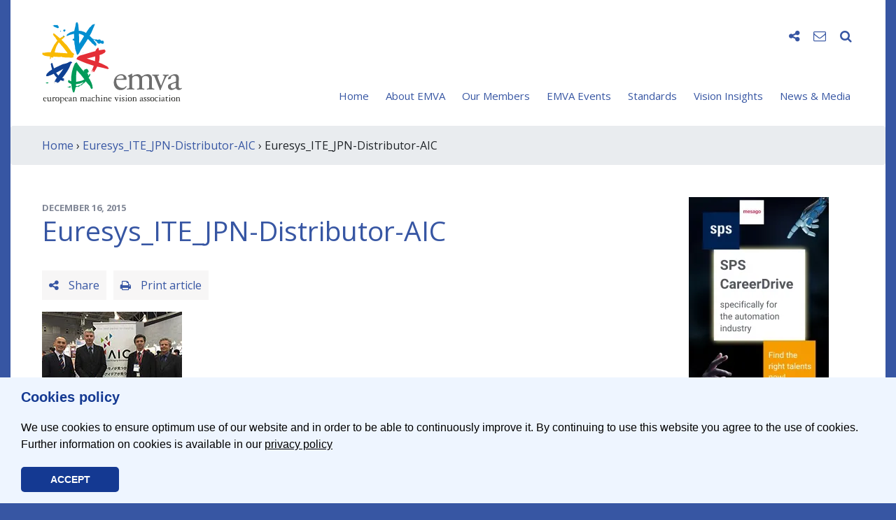

--- FILE ---
content_type: text/html; charset=UTF-8
request_url: https://www.emva.org/euresys_ite_jpn-distributor-aic/
body_size: 8986
content:
<!doctype html>
<html lang="en-US">
<head>
	<meta charset="UTF-8">
	<meta name="viewport" content="width=device-width, initial-scale=1">
	<link rel="profile" href="https://gmpg.org/xfn/11">
	<!-- script type="text/javascript">var gaProperty = 'UA-20944231-1'; var disableStr = 'ga-disable-' + gaProperty; if (document.cookie.indexOf(disableStr + '=true') > -1) { window[disableStr] = true; } function gaOptout() { document.cookie = disableStr + '=true; expires=Thu, 31 Dec 2099 23:59:59 UTC; path=/'; window[disableStr] = true; alert('Das Tracking durch Google Analytics wurde in Ihrem Browser für diese Website deaktiviert.'); }</script -->
	<title>Euresys_ITE_JPN-Distributor-AIC &#8211; EMVA</title>
<meta name='robots' content='max-image-preview:large' />
	<style>img:is([sizes="auto" i], [sizes^="auto," i]) { contain-intrinsic-size: 3000px 1500px }</style>
	<link rel="icon" type="image/png" sizes="32x32" href="https://www.emva.org/wp-content/themes/emva2020/assets/images/favicon/favicon-32x32.png">
<link rel="icon" type="image/png" sizes="16x16" href="https://www.emva.org/wp-content/themes/emva2020/assets/images/favicon/favicon-16x16.png">
<link rel="shortcut icon" href="https://www.emva.org/wp-content/themes/emva2020/assets/images/favicon/favicon.ico">
<link rel="apple-icon" sizes="57x57"   href="https://www.emva.org/wp-content/themes/emva2020/assets/images/favicon/apple-icon.png" />
<link rel="apple-icon" sizes="76x76"   href="https://www.emva.org/wp-content/themes/emva2020/assets/images/favicon/apple-icon-76x76.png" />
<link rel="apple-icon" sizes="120x120" href="https://www.emva.org/wp-content/themes/emva2020/assets/images/favicon/apple-icon-120x120.png" />
<link rel="apple-icon" sizes="152x152" href="https://www.emva.org/wp-content/themes/emva2020/assets/images/favicon/apple-icon-152x152.png" />
<link rel="apple-icon" sizes="180x180" href="https://www.emva.org/wp-content/themes/emva2020/assets/images/favicon/apple-icon-180x180.png" />

<link rel='dns-prefetch' href='//stats.wp.com' />
<link rel='dns-prefetch' href='//v0.wordpress.com' />
<link rel='preconnect' href='//i0.wp.com' />
<link rel="alternate" type="application/rss+xml" title="EMVA &raquo; Euresys_ITE_JPN-Distributor-AIC Comments Feed" href="https://www.emva.org/feed/?attachment_id=2900" />
<!-- www.emva.org is managing ads with Advanced Ads 2.0.16 – https://wpadvancedads.com/ --><script id="origi-ready">
			window.advanced_ads_ready=function(e,a){a=a||"complete";var d=function(e){return"interactive"===a?"loading"!==e:"complete"===e};d(document.readyState)?e():document.addEventListener("readystatechange",(function(a){d(a.target.readyState)&&e()}),{once:"interactive"===a})},window.advanced_ads_ready_queue=window.advanced_ads_ready_queue||[];		</script>
		<link rel='stylesheet' id='cookie-css' href='https://www.emva.org/wp-content/themes/emva2020/core/plugins/cookieconsent/css/cookieconsent.min.css?ver=042916' type='text/css' media='all' />
<link rel='stylesheet' id='wl-lbsp-nivo-lightbox-min-css-css' href='https://www.emva.org/wp-content/plugins/lightbox-slider-pro-v6.2/lightbox/nivo/nivo-lightbox.min.css?ver=6.8.3' type='text/css' media='all' />
<link rel='stylesheet' id='wl-lbsp-photobox-css-css' href='https://www.emva.org/wp-content/plugins/lightbox-slider-pro-v6.2/lightbox/photobox/photobox.css?ver=6.8.3' type='text/css' media='all' />
<link rel='stylesheet' id='wl-lbsp-pretty-css-css' href='https://www.emva.org/wp-content/plugins/lightbox-slider-pro-v6.2/lightbox/prettyphoto/prettyPhoto.css?ver=6.8.3' type='text/css' media='all' />
<link rel='stylesheet' id='wl-lbsp-windowbox-css-css' href='https://www.emva.org/wp-content/plugins/lightbox-slider-pro-v6.2/lightbox/windowbox/lightbox.css?ver=6.8.3' type='text/css' media='all' />
<link rel='stylesheet' id='wl-lbsp-smoothbox-css-css' href='https://www.emva.org/wp-content/plugins/lightbox-slider-pro-v6.2/lightbox/smoothbox/smoothbox.css?ver=6.8.3' type='text/css' media='all' />
<link rel='stylesheet' id='wl-lbsp-swipe-css-css' href='https://www.emva.org/wp-content/plugins/lightbox-slider-pro-v6.2/lightbox/swipebox/swipebox.css?ver=6.8.3' type='text/css' media='all' />
<link rel='stylesheet' id='lbsp-magnificbox-css-css' href='https://www.emva.org/wp-content/plugins/lightbox-slider-pro-v6.2/lightbox/magnificbox/css/magnific-popup.css?ver=6.8.3' type='text/css' media='all' />
<link rel='stylesheet' id='wl-lbsp-fancybox-css-css' href='https://www.emva.org/wp-content/plugins/lightbox-slider-pro-v6.2/lightbox/fancybox/jquery.fancybox.css?ver=6.8.3' type='text/css' media='all' />
<link rel='stylesheet' id='wl-lbsp-hover-pack-css-css' href='https://www.emva.org/wp-content/plugins/lightbox-slider-pro-v6.2/css/hover-pack.css?ver=6.8.3' type='text/css' media='all' />
<link rel='stylesheet' id='wl-lbsp-reset-css-css' href='https://www.emva.org/wp-content/plugins/lightbox-slider-pro-v6.2/css/reset.css?ver=6.8.3' type='text/css' media='all' />
<link rel='stylesheet' id='wl-lbsp-boot-strap-css-css' href='https://www.emva.org/wp-content/plugins/lightbox-slider-pro-v6.2/css/bootstrap-latest/bootstrap.css?ver=6.8.3' type='text/css' media='all' />
<link rel='stylesheet' id='wl-lbsp-img-gallery-css-css' href='https://www.emva.org/wp-content/plugins/lightbox-slider-pro-v6.2/css/img-gallery.css?ver=6.8.3' type='text/css' media='all' />
<link rel='stylesheet' id='wl-lbsp-font-awesome-5-css' href='https://www.emva.org/wp-content/plugins/lightbox-slider-pro-v6.2/css/font-awesome-latest/css/fontawesome-all.min.css?ver=6.8.3' type='text/css' media='all' />
<link rel='stylesheet' id='mediaelement-css' href='https://www.emva.org/wp-includes/js/mediaelement/mediaelementplayer-legacy.min.css?ver=4.2.17' type='text/css' media='all' />
<link rel='stylesheet' id='wp-mediaelement-css' href='https://www.emva.org/wp-includes/js/mediaelement/wp-mediaelement.min.css?ver=6.8.3' type='text/css' media='all' />
<style id='jetpack-sharing-buttons-style-inline-css' type='text/css'>
.jetpack-sharing-buttons__services-list{display:flex;flex-direction:row;flex-wrap:wrap;gap:0;list-style-type:none;margin:5px;padding:0}.jetpack-sharing-buttons__services-list.has-small-icon-size{font-size:12px}.jetpack-sharing-buttons__services-list.has-normal-icon-size{font-size:16px}.jetpack-sharing-buttons__services-list.has-large-icon-size{font-size:24px}.jetpack-sharing-buttons__services-list.has-huge-icon-size{font-size:36px}@media print{.jetpack-sharing-buttons__services-list{display:none!important}}.editor-styles-wrapper .wp-block-jetpack-sharing-buttons{gap:0;padding-inline-start:0}ul.jetpack-sharing-buttons__services-list.has-background{padding:1.25em 2.375em}
</style>
<link rel='stylesheet' id='contact-form-7-css' href='https://www.emva.org/wp-content/plugins/contact-form-7/includes/css/styles.css?ver=6.1.4' type='text/css' media='all' />
<link rel='stylesheet' id='wp-pagenavi-css' href='https://www.emva.org/wp-content/plugins/wp-pagenavi/pagenavi-css.css?ver=2.70' type='text/css' media='all' />
<link rel='stylesheet' id='wp-mcm-styles-css' href='https://www.emva.org/wp-content/plugins/wp-media-category-management/css/wp-mcm-styles.css?ver=2.5.0.1' type='text/css' media='all' />
<link rel='stylesheet' id='default-style-css' href='https://www.emva.org/wp-content/themes/emva2020/style.css?ver=6.8.3' type='text/css' media='all' />
<link rel='stylesheet' id='fontawesome-css' href='https://www.emva.org/wp-content/themes/emva2020/assets/css/font-awesome.min.css?ver=042916' type='text/css' media='all' />
<link rel='stylesheet' id='bootstrap-css' href='https://www.emva.org/wp-content/themes/emva2020/assets/css/bootstrap.min.css?ver=042916' type='text/css' media='all' />
<link rel='stylesheet' id='animate-css' href='https://www.emva.org/wp-content/themes/emva2020/assets/css/animate.min.css?ver=042916' type='text/css' media='all' />
<link rel='stylesheet' id='default-css' href='https://www.emva.org/wp-content/themes/emva2020/assets/css/default.css?ver=1602178552' type='text/css' media='all' />
<link rel='stylesheet' id='Simpleicons-css' href='https://www.emva.org/wp-content/plugins/simple-social-icons-widget/css/icons.css?ver=6.8.3' type='text/css' media='all' />
<script type="text/javascript" src="https://www.emva.org/wp-content/themes/emva2020/assets/js/jquery-3.4.1.min.js" id="jquery-js"></script>
<script type="text/javascript" src="https://www.emva.org/wp-content/plugins/lightbox-slider-pro-v6.2/js/jquery.min.js?ver=6.8.3" id="wl-lbsp-jquery-min-js-js"></script>
<script type="text/javascript" src="https://www.emva.org/wp-content/plugins/lightbox-slider-pro-v6.2/js/hover-pack.js?ver=6.8.3" id="wl-lbsp-hover-pack-js-js"></script>
<script type="text/javascript" src="https://www.emva.org/wp-content/plugins/lightbox-slider-pro-v6.2/js/reponsive_photo_gallery_script.js?ver=6.8.3" id="wl-lbsp-rpg-script-js"></script>
<script type="text/javascript" src="https://www.emva.org/wp-content/plugins/lightbox-slider-pro-v6.2/lightbox/nivo/nivo-lightbox.min.js?ver=6.8.3" id="wl-lbsp-nivo-lightbox-min-js-js"></script>
<script type="text/javascript" src="https://www.emva.org/wp-content/plugins/lightbox-slider-pro-v6.2/lightbox/nivo/enigma_lightbox.js?ver=6.8.3" id="wl-lbsp-enigma-lightbox-js-js"></script>
<script type="text/javascript" src="https://www.emva.org/wp-content/plugins/lightbox-slider-pro-v6.2/lightbox/smoothbox/smoothbox.js?ver=6.8.3" id="wl-lbsp-smoothbox-js-js"></script>
<script type="text/javascript" src="https://www.emva.org/wp-content/plugins/lightbox-slider-pro-v6.2/lightbox/magnificbox/js/jquery.magnific-popup.min.js?ver=6.8.3" id="lbsp-magnificbox-js-js"></script>
<script type="text/javascript" id="advanced-ads-advanced-js-js-extra">
/* <![CDATA[ */
var advads_options = {"blog_id":"1","privacy":{"enabled":false,"state":"not_needed"}};
/* ]]> */
</script>
<script type="text/javascript" src="https://www.emva.org/wp-content/plugins/advanced-ads/public/assets/js/advanced.min.js?ver=2.0.16" id="advanced-ads-advanced-js-js"></script>
	<!-- Shortn.It version 1.7.4 -->
	<link rel="shorturl" href="http://www.emva.org/0zmIy">
	<link rel="shortlink" href="http://www.emva.org/0zmIy">
	<!-- End Shortn.It -->
	<style>img#wpstats{display:none}</style>
		<script>advads_items = { conditions: {}, display_callbacks: {}, display_effect_callbacks: {}, hide_callbacks: {}, backgrounds: {}, effect_durations: {}, close_functions: {}, showed: [] };</script><style type="text/css" id="origi-layer-custom-css"></style>		<script type="text/javascript">
			var advadsCfpQueue = [];
			var advadsCfpAd = function( adID ) {
				if ( 'undefined' === typeof advadsProCfp ) {
					advadsCfpQueue.push( adID )
				} else {
					advadsProCfp.addElement( adID )
				}
			}
		</script>
		<link rel="icon" href="https://i0.wp.com/www.emva.org/wp-content/uploads/cropped-emva_Logo_Rosette_5cm_RGB.jpg?fit=32%2C32&#038;ssl=1" sizes="32x32" />
<link rel="icon" href="https://i0.wp.com/www.emva.org/wp-content/uploads/cropped-emva_Logo_Rosette_5cm_RGB.jpg?fit=192%2C192&#038;ssl=1" sizes="192x192" />
<link rel="apple-touch-icon" href="https://i0.wp.com/www.emva.org/wp-content/uploads/cropped-emva_Logo_Rosette_5cm_RGB.jpg?fit=180%2C180&#038;ssl=1" />
<meta name="msapplication-TileImage" content="https://i0.wp.com/www.emva.org/wp-content/uploads/cropped-emva_Logo_Rosette_5cm_RGB.jpg?fit=270%2C270&#038;ssl=1" />

<!-- BEGIN GAINWP v5.4.6 Universal Analytics - https://intelligencewp.com/google-analytics-in-wordpress/ -->
<script>
(function(i,s,o,g,r,a,m){i['GoogleAnalyticsObject']=r;i[r]=i[r]||function(){
	(i[r].q=i[r].q||[]).push(arguments)},i[r].l=1*new Date();a=s.createElement(o),
	m=s.getElementsByTagName(o)[0];a.async=1;a.src=g;m.parentNode.insertBefore(a,m)
})(window,document,'script','https://www.google-analytics.com/analytics.js','ga');
  ga('create', 'UA-20944231-1', 'auto');
  ga('send', 'pageview');
</script>
<!-- END GAINWP Universal Analytics -->
</head>

<body class="attachment wp-singular attachment-template-default single single-attachment postid-2900 attachmentid-2900 attachment-jpeg wp-custom-logo wp-theme-emva2020 aa-prefix-origi-">
	
<div class="container">
	
	<div id="page" class="site">

		<header id="masthead" class="site-header">	
			
						
			<nav class="navbar navbar-expand-lg justify-content-between">
									<a class="navbar-brand" href="https://www.emva.org/" rel="home"><img src="https://www.emva.org/wp-content/uploads/emva_logo_200px.svg" alt="" class="img-fluid" width="200" height="145"></a>
								
				<button class="navbar-toggler collapsed" type="button" data-toggle="collapse" data-target="#navbar" aria-controls="navbar" aria-expanded="false" aria-label="Toggle navigation">
					<span class="icon-bar top-bar"></span>
					<span class="icon-bar middle-bar"></span>
					<span class="icon-bar bottom-bar"></span>
				</button>

				<div class="collapse navbar-collapse" id="navbar">
					<div class="navbar-wrapper">
						<div class="nav-icons">
							<ul>
								<li class="social-icons" style="display:none;">
									<ul class="socials">
																					<li><a href="https://www.facebook.com/emva.org" class="facebook" target="_blank"><i class="fa fa-facebook" aria-hidden="true"></i></a></li>
																					<li><a href="https://twitter.com/emva_org" class="twitter" target="_blank"><i class="fa fa-twitter" aria-hidden="true"></i></a></li>
																					<li><a href="https://www.linkedin.com/company/european-machine-vision-association-emva?trk=company_name" class="linkedin" target="_blank"><i class="fa fa-linkedin" aria-hidden="true"></i></a></li>
																					<li><a href="https://www.youtube.com/channel/UCTOOsBBnZV--Ev1CiUg1uSA" class="youtube" target="_blank"><i class="fa fa-youtube" aria-hidden="true"></i></a></li>
																			</ul>
								</li>
								<li><i class="fa fa-share-alt toggle-icon" data-target="social-icons" aria-hidden="true"></i></li>
																<li>
									<a href="https://www.emva.org/contact/"><i class="fa fa-envelope-o" aria-hidden="true"></i></a></li>
																<li class="search-input" style="display:none;">
									<form action="/" method="get">
									<input type="text" name="s" id="search" value="" />
									<button type="submit" class="d-none"><i class="fa fa-search" aria-hidden="true"></i></button>
									</form>
								</li>
								<li><i class="fa fa-search toggle-icon" data-target="search-input" aria-hidden="true"></i></li>
							</ul>
						</div>
						<ul id="main-nav" class="nav navbar-nav"><li itemscope="itemscope" itemtype="https://www.schema.org/SiteNavigationElement" id="menu-item-59" class="menu-item menu-item-type-custom menu-item-object-custom menu-item-59 nav-item"><a title="Home" href="/" class="nav-link">Home</a></li>
<li itemscope="itemscope" itemtype="https://www.schema.org/SiteNavigationElement" id="menu-item-43" class="menu-item menu-item-type-post_type menu-item-object-page menu-item-has-children dropdown menu-item-43 nav-item"><a title="About EMVA" href="https://www.emva.org/about-emva/" data-hover="dropdown" aria-haspopup="true" aria-expanded="false" class="dropdown-hover nav-link" id="menu-item-dropdown-43">About EMVA</a>
<ul class="dropdown-menu" aria-labelledby="menu-item-dropdown-43" role="menu">
	<li itemscope="itemscope" itemtype="https://www.schema.org/SiteNavigationElement" id="menu-item-7891" class="menu-item menu-item-type-post_type menu-item-object-page menu-item-7891 nav-item"><a title="Who we are" href="https://www.emva.org/about-emva/who-we-are/" class="dropdown-item">Who we are</a></li>
	<li itemscope="itemscope" itemtype="https://www.schema.org/SiteNavigationElement" id="menu-item-7892" class="menu-item menu-item-type-post_type menu-item-object-page menu-item-7892 nav-item"><a title="Mission" href="https://www.emva.org/about-emva/mission/" class="dropdown-item">Mission</a></li>
	<li itemscope="itemscope" itemtype="https://www.schema.org/SiteNavigationElement" id="menu-item-7893" class="menu-item menu-item-type-post_type menu-item-object-page menu-item-7893 nav-item"><a title="Board" href="https://www.emva.org/about-emva/board/" class="dropdown-item">Board</a></li>
	<li itemscope="itemscope" itemtype="https://www.schema.org/SiteNavigationElement" id="menu-item-7894" class="menu-item menu-item-type-post_type menu-item-object-page menu-item-7894 nav-item"><a title="Membership" href="https://www.emva.org/about-emva/membership/" class="dropdown-item">Membership</a></li>
	<li itemscope="itemscope" itemtype="https://www.schema.org/SiteNavigationElement" id="menu-item-10419" class="menu-item menu-item-type-post_type menu-item-object-page menu-item-10419 nav-item"><a title="Membership Fees" href="https://www.emva.org/about-emva/membership-fee/" class="dropdown-item">Membership Fees</a></li>
	<li itemscope="itemscope" itemtype="https://www.schema.org/SiteNavigationElement" id="menu-item-7895" class="menu-item menu-item-type-post_type menu-item-object-page menu-item-7895 nav-item"><a title="Advertise with us" href="https://www.emva.org/about-emva/promotion/" class="dropdown-item">Advertise with us</a></li>
	<li itemscope="itemscope" itemtype="https://www.schema.org/SiteNavigationElement" id="menu-item-7899" class="menu-item menu-item-type-post_type menu-item-object-page menu-item-7899 nav-item"><a title="EMVA Literature" href="https://www.emva.org/about-emva/brochures-etc/" class="dropdown-item">EMVA Literature</a></li>
</ul>
</li>
<li itemscope="itemscope" itemtype="https://www.schema.org/SiteNavigationElement" id="menu-item-41" class="menu-item menu-item-type-post_type menu-item-object-page menu-item-has-children dropdown menu-item-41 nav-item"><a title="Our Members" href="https://www.emva.org/our-members/" data-hover="dropdown" aria-haspopup="true" aria-expanded="false" class="dropdown-hover nav-link" id="menu-item-dropdown-41">Our Members</a>
<ul class="dropdown-menu" aria-labelledby="menu-item-dropdown-41" role="menu">
	<li itemscope="itemscope" itemtype="https://www.schema.org/SiteNavigationElement" id="menu-item-7896" class="menu-item menu-item-type-post_type menu-item-object-page menu-item-7896 nav-item"><a title="Members" href="https://www.emva.org/our-members/members/" class="dropdown-item">Members</a></li>
	<li itemscope="itemscope" itemtype="https://www.schema.org/SiteNavigationElement" id="menu-item-7897" class="menu-item menu-item-type-post_type menu-item-object-page menu-item-7897 nav-item"><a title="Buyer’s Guide" href="https://www.emva.org/our-members/buyers-guide-new/" class="dropdown-item">Buyer’s Guide</a></li>
	<li itemscope="itemscope" itemtype="https://www.schema.org/SiteNavigationElement" id="menu-item-7898" class="menu-item menu-item-type-post_type menu-item-object-page menu-item-7898 nav-item"><a title="Job Offers" href="https://www.emva.org/our-members/job-offers/" class="dropdown-item">Job Offers</a></li>
</ul>
</li>
<li itemscope="itemscope" itemtype="https://www.schema.org/SiteNavigationElement" id="menu-item-310" class="menu-item menu-item-type-post_type menu-item-object-page menu-item-has-children dropdown menu-item-310 nav-item"><a title="EMVA Events" href="https://www.emva.org/emva-events/" data-hover="dropdown" aria-haspopup="true" aria-expanded="false" class="dropdown-hover nav-link" id="menu-item-dropdown-310">EMVA Events</a>
<ul class="dropdown-menu" aria-labelledby="menu-item-dropdown-310" role="menu">
	<li itemscope="itemscope" itemtype="https://www.schema.org/SiteNavigationElement" id="menu-item-7900" class="menu-item menu-item-type-post_type menu-item-object-page menu-item-7900 nav-item"><a title="Business Conference" href="https://www.emva.org/emva-events/business-conference/" class="dropdown-item">Business Conference</a></li>
	<li itemscope="itemscope" itemtype="https://www.schema.org/SiteNavigationElement" id="menu-item-11785" class="menu-item menu-item-type-post_type menu-item-object-page menu-item-11785 nav-item"><a title="European Forum" href="https://www.emva.org/emva-events/european-forum/" class="dropdown-item">European Forum</a></li>
	<li itemscope="itemscope" itemtype="https://www.schema.org/SiteNavigationElement" id="menu-item-7901" class="menu-item menu-item-type-post_type menu-item-object-page menu-item-7901 nav-item"><a title="Trade Shows" href="https://www.emva.org/emva-events/trade-shows/" class="dropdown-item">Trade Shows</a></li>
	<li itemscope="itemscope" itemtype="https://www.schema.org/SiteNavigationElement" id="menu-item-7902" class="menu-item menu-item-type-post_type menu-item-object-page menu-item-7902 nav-item"><a title="More Events" href="https://www.emva.org/emva-events/more/" class="dropdown-item">More Events</a></li>
</ul>
</li>
<li itemscope="itemscope" itemtype="https://www.schema.org/SiteNavigationElement" id="menu-item-38" class="menu-item menu-item-type-post_type menu-item-object-page menu-item-has-children dropdown menu-item-38 nav-item"><a title="Standards" href="https://www.emva.org/standards-technology/" data-hover="dropdown" aria-haspopup="true" aria-expanded="false" class="dropdown-hover nav-link" id="menu-item-dropdown-38">Standards</a>
<ul class="dropdown-menu" aria-labelledby="menu-item-dropdown-38" role="menu">
	<li itemscope="itemscope" itemtype="https://www.schema.org/SiteNavigationElement" id="menu-item-7903" class="menu-item menu-item-type-post_type menu-item-object-page menu-item-7903 nav-item"><a title="Introduction" href="https://www.emva.org/standards-technology/emva-standardization-philosophy/" class="dropdown-item">Introduction</a></li>
	<li itemscope="itemscope" itemtype="https://www.schema.org/SiteNavigationElement" id="menu-item-7904" class="menu-item menu-item-type-post_type menu-item-object-page menu-item-7904 nav-item"><a title="EMVA 1288" href="https://www.emva.org/standards-technology/emva-1288/" class="dropdown-item">EMVA 1288</a></li>
	<li itemscope="itemscope" itemtype="https://www.schema.org/SiteNavigationElement" id="menu-item-11194" class="menu-item menu-item-type-post_type menu-item-object-page menu-item-11194 nav-item"><a title="ISO-24942 (EMVA 1288)" href="https://www.emva.org/standards-technology/iso-24942/" class="dropdown-item">ISO-24942 (EMVA 1288)</a></li>
	<li itemscope="itemscope" itemtype="https://www.schema.org/SiteNavigationElement" id="menu-item-7906" class="menu-item menu-item-type-post_type menu-item-object-page menu-item-7906 nav-item"><a title="GenICam" href="https://www.emva.org/standards-technology/genicam/" class="dropdown-item">GenICam</a></li>
	<li itemscope="itemscope" itemtype="https://www.schema.org/SiteNavigationElement" id="menu-item-7907" class="menu-item menu-item-type-post_type menu-item-object-page menu-item-7907 nav-item"><a title="OOCI" href="https://www.emva.org/standards-technology/ooci/" class="dropdown-item">OOCI</a></li>
	<li itemscope="itemscope" itemtype="https://www.schema.org/SiteNavigationElement" id="menu-item-7908" class="menu-item menu-item-type-post_type menu-item-object-page menu-item-7908 nav-item"><a title="Global G3 Standards" href="https://www.emva.org/standards-technology/other-standards/" class="dropdown-item">Global G3 Standards</a></li>
	<li itemscope="itemscope" itemtype="https://www.schema.org/SiteNavigationElement" id="menu-item-10462" class="menu-item menu-item-type-post_type menu-item-object-page menu-item-10462 nav-item"><a title="Standards Today" href="https://www.emva.org/standards-technology/standards-today/" class="dropdown-item">Standards Today</a></li>
</ul>
</li>
<li itemscope="itemscope" itemtype="https://www.schema.org/SiteNavigationElement" id="menu-item-125" class="menu-item menu-item-type-post_type menu-item-object-page menu-item-has-children dropdown menu-item-125 nav-item"><a title="Vision Insights" href="https://www.emva.org/vision-insights/" data-hover="dropdown" aria-haspopup="true" aria-expanded="false" class="dropdown-hover nav-link" id="menu-item-dropdown-125">Vision Insights</a>
<ul class="dropdown-menu" aria-labelledby="menu-item-dropdown-125" role="menu">
	<li itemscope="itemscope" itemtype="https://www.schema.org/SiteNavigationElement" id="menu-item-7910" class="menu-item menu-item-type-post_type menu-item-object-page menu-item-7910 nav-item"><a title="Vision Knowledge" href="https://www.emva.org/vision-insights/vision-knowledge/" class="dropdown-item">Vision Knowledge</a></li>
	<li itemscope="itemscope" itemtype="https://www.schema.org/SiteNavigationElement" id="menu-item-7911" class="menu-item menu-item-type-post_type menu-item-object-page menu-item-7911 nav-item"><a title="R&#038;D EU Projects" href="https://www.emva.org/vision-insights/rd-eu-projects/" class="dropdown-item">R&#038;D EU Projects</a></li>
	<li itemscope="itemscope" itemtype="https://www.schema.org/SiteNavigationElement" id="menu-item-7912" class="menu-item menu-item-type-post_type menu-item-object-page menu-item-7912 nav-item"><a title="Market Data" href="https://www.emva.org/vision-insights/market-data/" class="dropdown-item">Market Data</a></li>
	<li itemscope="itemscope" itemtype="https://www.schema.org/SiteNavigationElement" id="menu-item-7913" class="menu-item menu-item-type-post_type menu-item-object-page menu-item-7913 nav-item"><a title="WebLinks" href="https://www.emva.org/vision-insights/weblinks/" class="dropdown-item">WebLinks</a></li>
</ul>
</li>
<li itemscope="itemscope" itemtype="https://www.schema.org/SiteNavigationElement" id="menu-item-73" class="menu-item menu-item-type-post_type menu-item-object-page menu-item-has-children dropdown menu-item-73 nav-item"><a title="News &#038; Media" href="https://www.emva.org/news-media/" data-hover="dropdown" aria-haspopup="true" aria-expanded="false" class="dropdown-hover nav-link" id="menu-item-dropdown-73">News &#038; Media</a>
<ul class="dropdown-menu" aria-labelledby="menu-item-dropdown-73" role="menu">
	<li itemscope="itemscope" itemtype="https://www.schema.org/SiteNavigationElement" id="menu-item-7914" class="menu-item menu-item-type-post_type menu-item-object-page menu-item-7914 nav-item"><a title="News" href="https://www.emva.org/news-media/news/" class="dropdown-item">News</a></li>
	<li itemscope="itemscope" itemtype="https://www.schema.org/SiteNavigationElement" id="menu-item-7915" class="menu-item menu-item-type-post_type menu-item-object-page menu-item-7915 nav-item"><a title="Events" href="https://www.emva.org/news-media/events/" class="dropdown-item">Events</a></li>
	<li itemscope="itemscope" itemtype="https://www.schema.org/SiteNavigationElement" id="menu-item-7916" class="menu-item menu-item-type-post_type menu-item-object-page menu-item-7916 nav-item"><a title="Media" href="https://www.emva.org/news-media/media/" class="dropdown-item">Media</a></li>
	<li itemscope="itemscope" itemtype="https://www.schema.org/SiteNavigationElement" id="menu-item-7917" class="menu-item menu-item-type-post_type menu-item-object-page menu-item-7917 nav-item"><a title="Press" href="https://www.emva.org/news-media/press/" class="dropdown-item">Press</a></li>
	<li itemscope="itemscope" itemtype="https://www.schema.org/SiteNavigationElement" id="menu-item-7918" class="menu-item menu-item-type-post_type menu-item-object-page menu-item-7918 nav-item"><a title="Newsletter" href="https://www.emva.org/news-media/newsletter/" class="dropdown-item">Newsletter</a></li>
</ul>
</li>
</ul>					</div>
				</div>
			</nav>
		</header>

		<div class="breadcrumb"><a href="http://www.emva.org">Home</a>&nbsp;&rsaquo;&nbsp;<a href="https://www.emva.org/euresys_ite_jpn-distributor-aic/">Euresys_ITE_JPN-Distributor-AIC</a>&nbsp;&rsaquo;&nbsp;Euresys_ITE_JPN-Distributor-AIC</div>		<main id="main" class="site-main">
	<div class="row">
		<div class="col-lg-9">
												
<article id="post-2900" class="post-2900 attachment type-attachment status-inherit hentry category_media-news-2015">
	<header class="entry-header">
		<div class="entry-meta"><span class="posted-on"><time class="entry-date published updated" datetime="December 16, 2015">December 16, 2015</time></span></div><!-- .entry-meta -->
		<h1 class="entry-title">Euresys_ITE_JPN-Distributor-AIC</h1>	</header><!-- .entry-header -->

	<div class="entry-buttons">
<div class="nav-icons">
	<ul>
		<li><div class="entry-button toggle-icon" data-target="share-icons"><i class="fa fa-share-alt" aria-hidden="true"></i> Share</div></li>
		<li class="share-icons" style="display:none;">
			<ul class="socials">
				<li><a class="facebook" target="_blank" href="https://www.facebook.com/sharer/sharer.php?u=https://www.emva.org/euresys_ite_jpn-distributor-aic/"><i class="fa fa-facebook"></i></a></li>
				<li><a class="twitter" target="_blank" href="https://twitter.com/home?status=Euresys_ITE_JPN-Distributor-AIC+-+EMVA%20https://www.emva.org/euresys_ite_jpn-distributor-aic/"><i class="fa fa-twitter"></i></a></li>
				<li><a class="linkedin" target="_blank" href="https://www.linkedin.com/shareArticle?mini=true&url=https://www.emva.org/euresys_ite_jpn-distributor-aic/&title=Euresys_ITE_JPN-Distributor-AIC+-+EMVA&summary="><i class="fa fa-linkedin"></i></a></li>
			</ul>
		</li>
		<li>
			<a href="javascript:print();" class="entry-button toggle-icon"><i class="fa fa-print" aria-hidden="true"></i> Print article</a>
		</li>
	</ul>
</div>
</div>

	<div class="entry-content">
		<p class="attachment"><a href="https://i0.wp.com/www.emva.org/wp-content/uploads/Euresys_ITE_JPN-Distributor-AIC.jpg?ssl=1"><img decoding="async" width="200" height="150" src="https://i0.wp.com/www.emva.org/wp-content/uploads/Euresys_ITE_JPN-Distributor-AIC.jpg?fit=200%2C150&amp;ssl=1" class="attachment-medium size-medium img-fluid" alt="" srcset="https://i0.wp.com/www.emva.org/wp-content/uploads/Euresys_ITE_JPN-Distributor-AIC.jpg?w=200&amp;ssl=1 200w, https://i0.wp.com/www.emva.org/wp-content/uploads/Euresys_ITE_JPN-Distributor-AIC.jpg?resize=150%2C113&amp;ssl=1 150w" sizes="(max-width: 200px) 100vw, 200px"></a></p>
			</div><!-- .entry-content -->

</article><!-- #post-## -->															
							<div id="contentbar"></div>
						
		</div>
		<div class="col-lg-3 pl-lg-5">
						<div class="column_adds">
				<!-- div class="column_title">Advertising</div -->
				<div class="column_content"><div class="origi-sidebar_200x300" id="origi-292482725"><div data-origi-trackid="11689" data-origi-trackbid="1" class="origi-target" id="origi-1950426158"><a data-no-instant="1" href="https://automation-jobs.com" rel="noopener" class="a2t-link" target="_blank" aria-label="SPS2025_Banner_CareerDrive_EMVA_EN_200_300 &#8211; 1"><img src="https://i0.wp.com/www.emva.org/wp-content/uploads/SPS2025_Banner_CareerDrive_EMVA_EN_200_300.jpg?fit=200%2C300&#038;ssl=1" alt=""  width="200" height="300"   /></a></div></div><br></div>
			</div>
										<div id="column_tools">		<div id="widget-area" class="widget-area" role="complementary">
						<div style="text-align: center;"><a href="https://www.emva.org/about-emva/membership/"><img src="https://www.emva.org/wp-content/themes/emva2020/assets/images/emva_btn_member.png" alt="" /></a></div>
			<br />
					<div style="text-align: center;"><a href="https://www.emva.org/news-media/newsletter/register/"><img src="https://www.emva.org/wp-content/themes/emva2020/assets/images/emva_btn_subscribe.png" alt="" /></a></div>
		<br />
				<div style="text-align: center;"><a href="https://www.emva.org/standards-technology/"><img src="https://www.emva.org/wp-content/themes/emva2020/assets/images/emva_btn_standards.png" alt="" /></a></div>
		<br />
				</div>
		</div>
					</div>
	</div>

		</main>

		<footer id="colophon" class="site-footer">
				<div class="footer_block">
		<div class="row">
			<div class="col-md-6 col-lg-3 mb-5 mb-lg-0">
				<div class="headline">Contact</div>
				EMVA – European Machine Vision Association<br />
Av. Diagonal 545<br />
08029 Barcelona<br />
Spain			</div>
			<div class="col-md-6 col-lg-3 mb-5 mb-lg-0">
				<div class="headline">Newsletter</div>
				We’ll keep you updated on new events and conferences, our latest as well as on existing projects. Stay informed!				<br><br>
				<a href="https://www.emva.org/news-media/newsletter/register/">Register now</a>
			</div>
			<div class="col-md-6 col-lg-3 mb-5 mb-md-0">
				<div class="headline">Follow us</div>
				<ul class="socials">
											<li><a href="https://www.facebook.com/emva.org" class="facebook" target="_blank"><i class="fa fa-facebook" aria-hidden="true"></i></a></li>
											<li><a href="https://twitter.com/emva_org" class="twitter" target="_blank"><i class="fa fa-twitter" aria-hidden="true"></i></a></li>
											<li><a href="https://www.linkedin.com/company/european-machine-vision-association-emva?trk=company_name" class="linkedin" target="_blank"><i class="fa fa-linkedin" aria-hidden="true"></i></a></li>
											<li><a href="https://www.youtube.com/channel/UCTOOsBBnZV--Ev1CiUg1uSA" class="youtube" target="_blank"><i class="fa fa-youtube" aria-hidden="true"></i></a></li>
									</ul>
				
			</div>
			<div class="col-md-6 col-lg-3">
				<div class="headline"></div>
							</div>
		</div>
	</div>
	<div class="footer_copyright">
		<div class="row">
			<div class="col-lg-4 order-lg-2">
			<div class="menu-service-container"><ul id="menu-service-menu" class="menu"><li id="menu-item-48" class="menu-item menu-item-type-post_type menu-item-object-page menu-item-48">&nbsp; &nbsp;<a href="https://www.emva.org/contact/">Contact</a></li>
<li id="menu-item-44" class="menu-item menu-item-type-post_type menu-item-object-page menu-item-44">&nbsp; &nbsp;<a href="https://www.emva.org/imprint/">Imprint</a></li>
<li id="menu-item-5044" class="menu-item menu-item-type-post_type menu-item-object-page menu-item-privacy-policy menu-item-5044">&nbsp; &nbsp;<a rel="privacy-policy" href="https://www.emva.org/privacy-policy/">Privacy Policy</a></li>
</ul></div>	
			</div>
			<div class="col-lg-8 order-lg-1">
			&copy; 2026 EMVA - European Machine Vision Association			</div>
		</div>
	</div>
			</footer>

	</div>
</div>

<div class="upbutton"><i class="fa fa-chevron-up" aria-hidden="true"></i></div>

<script type="speculationrules">
{"prefetch":[{"source":"document","where":{"and":[{"href_matches":"\/*"},{"not":{"href_matches":["\/wp-*.php","\/wp-admin\/*","\/wp-content\/uploads\/*","\/wp-content\/*","\/wp-content\/plugins\/*","\/wp-content\/themes\/emva2020\/*","\/*\\?(.+)"]}},{"not":{"selector_matches":"a[rel~=\"nofollow\"]"}},{"not":{"selector_matches":".no-prefetch, .no-prefetch a"}}]},"eagerness":"conservative"}]}
</script>
<script>console.log("Advanced Ads Sticky: Can not place sticky ad due to missing width attribute of the ad.");</script><script>( window.advanced_ads_ready || jQuery( document ).ready ).call( null, function() {var wrapper_id = "#origi-3063329102"; var $wrapper = jQuery( wrapper_id );advads.move( wrapper_id, "html > body > div.container", {  });window.advanced_ads_sticky_items = window.advanced_ads_sticky_items || {};advanced_ads_sticky_items[ "origi-3063329102" ] = { "can_convert_to_abs": "", "initial_css": $wrapper.attr( "style" ), "modifying_func": function() { advads.fix_element( $wrapper, {"use_grandparent":false,"offset":"left"} );}};
if ( advads.wait_for_images ) { 
    var sticky_wait_for_images_time = new Date().getTime();
    $wrapper.data( "sticky_wait_for_images_time", sticky_wait_for_images_time );
    advads.wait_for_images( $wrapper, function() {
        // At the moment when this function is called, it is possible that 
        // the placement has been updated using "Reload ads on resize" feature of Responsive add-on 
        if ( $wrapper.data( "sticky_wait_for_images_time" ) === sticky_wait_for_images_time ) {
            advanced_ads_sticky_items[ "origi-3063329102" ]["modifying_func"]();
        } 
    } );
} else { 
    advanced_ads_sticky_items[ "origi-3063329102" ]["modifying_func"]();
};
});</script><script>console.log("Advanced Ads Sticky: Can not place sticky ad due to missing width attribute of the ad.");</script><script>( window.advanced_ads_ready || jQuery( document ).ready ).call( null, function() {var wrapper_id = "#origi-119823762"; var $wrapper = jQuery( wrapper_id );advads.move( wrapper_id, "html > body > div.container", {  });window.advanced_ads_sticky_items = window.advanced_ads_sticky_items || {};advanced_ads_sticky_items[ "origi-119823762" ] = { "can_convert_to_abs": "", "initial_css": $wrapper.attr( "style" ), "modifying_func": function() { advads.fix_element( $wrapper, {"use_grandparent":false,"offset":"right"} );}};
if ( advads.wait_for_images ) { 
    var sticky_wait_for_images_time = new Date().getTime();
    $wrapper.data( "sticky_wait_for_images_time", sticky_wait_for_images_time );
    advads.wait_for_images( $wrapper, function() {
        // At the moment when this function is called, it is possible that 
        // the placement has been updated using "Reload ads on resize" feature of Responsive add-on 
        if ( $wrapper.data( "sticky_wait_for_images_time" ) === sticky_wait_for_images_time ) {
            advanced_ads_sticky_items[ "origi-119823762" ]["modifying_func"]();
        } 
    } );
} else { 
    advanced_ads_sticky_items[ "origi-119823762" ]["modifying_func"]();
};
});</script><script>window.addEventListener("load", function(){ 
			window.cookieconsent.initialise({
				layout: "custom",
				layouts: {
					"custom": '{{header}}{{messagelink}}{{compliance}}',
				},
				palette: {
					popup: { 
						background: "#eef5ff", 
						text: "#000" 
					},
					button: {
						background: "#143992", 
						text:"#ffffff"
					}
				},
				theme: "block", 
				content: {
					header:		"Cookies policy",
					message:	"We use cookies to ensure optimum use of our website and in order to be able to continuously improve it. By continuing to use this website you agree to the use of cookies. Further information on cookies is available in our",
					dismiss:	"Accept",
					link: 		"privacy policy",
					href: 		"https://www.emva.org/privacy-policy/"
				},
				elements: {
					header:'<h3 style="color:#143992">{{header}}</h3>',
					messagelink:'<span id="cookieconsent:desc" class="cc-message">{{message}} <a aria-label="learn more about cookies" role="button" tabindex="0" class="cc-link" href="{{href}}" target="_self">{{link}}</a></span>',
				}
			})
		});</script><script type="text/javascript" src="https://www.emva.org/wp-content/themes/emva2020/core/plugins/cookieconsent/js/cookieconsent.min.js" id="cookie-js"></script>
<script type="text/javascript" src="https://www.emva.org/wp-content/plugins/lightbox-slider-pro-v6.2/lightbox/photobox/jquery.photobox.js?ver=6.8.3" id="wl-lbsp-photobox-js-js"></script>
<script type="text/javascript" src="https://www.emva.org/wp-content/plugins/lightbox-slider-pro-v6.2/lightbox/prettyphoto/jquery.prettyPhoto.js?ver=6.8.3" id="wl-lbsp-pretty-js-js"></script>
<script type="text/javascript" src="https://www.emva.org/wp-content/plugins/lightbox-slider-pro-v6.2/lightbox/windowbox/lightbox-2.6.min.js?ver=6.8.3" id="wl-lbsp-windowbox-js-js"></script>
<script type="text/javascript" src="https://www.emva.org/wp-content/plugins/lightbox-slider-pro-v6.2/lightbox/swipebox/jquery.swipebox.js?ver=6.8.3" id="wl-lbsp-swipe-js-js"></script>
<script type="text/javascript" src="https://www.emva.org/wp-content/plugins/lightbox-slider-pro-v6.2/lightbox/fancybox/jquery.fancybox.js?ver=6.8.3" id="wl-lbsp-fancybox-js-js"></script>
<script type="text/javascript" src="https://www.emva.org/wp-content/plugins/lightbox-slider-pro-v6.2/js/envira.js?ver=1.5.26" id="envira-js-js"></script>
<script type="text/javascript" src="https://www.emva.org/wp-content/plugins/lightbox-slider-pro-v6.2/js/gl_isotope.js?ver=6.8.3" id="isotope-js-js"></script>
<script type="text/javascript" src="https://www.emva.org/wp-includes/js/dist/hooks.min.js?ver=4d63a3d491d11ffd8ac6" id="wp-hooks-js"></script>
<script type="text/javascript" src="https://www.emva.org/wp-includes/js/dist/i18n.min.js?ver=5e580eb46a90c2b997e6" id="wp-i18n-js"></script>
<script type="text/javascript" id="wp-i18n-js-after">
/* <![CDATA[ */
wp.i18n.setLocaleData( { 'text direction\u0004ltr': [ 'ltr' ] } );
/* ]]> */
</script>
<script type="text/javascript" src="https://www.emva.org/wp-content/plugins/contact-form-7/includes/swv/js/index.js?ver=6.1.4" id="swv-js"></script>
<script type="text/javascript" id="contact-form-7-js-before">
/* <![CDATA[ */
var wpcf7 = {
    "api": {
        "root": "https:\/\/www.emva.org\/wp-json\/",
        "namespace": "contact-form-7\/v1"
    }
};
/* ]]> */
</script>
<script type="text/javascript" src="https://www.emva.org/wp-content/plugins/contact-form-7/includes/js/index.js?ver=6.1.4" id="contact-form-7-js"></script>
<script type="text/javascript" id="advanced-ads-layer-footer-js-js-extra">
/* <![CDATA[ */
var advanced_ads_layer_settings = {"layer_class":"origi-layer","placements":[]};
/* ]]> */
</script>
<script type="text/javascript" src="https://www.emva.org/wp-content/plugins/advanced-ads-layer/public/assets/js/layer.js?ver=2.0.2" id="advanced-ads-layer-footer-js-js"></script>
<script type="text/javascript" src="https://www.emva.org/wp-content/themes/emva2020/assets/js/bootstrap.bundle.min.js?ver=1" id="boostrap-js"></script>
<script type="text/javascript" src="https://www.emva.org/wp-content/themes/emva2020/assets/js/default.js?ver=1599581990" id="default-js"></script>
<script type="text/javascript" src="https://www.emva.org/wp-content/plugins/advanced-ads/admin/assets/js/advertisement.js?ver=2.0.16" id="advanced-ads-find-adblocker-js"></script>
<script type="text/javascript" id="advanced-ads-pro-main-js-extra">
/* <![CDATA[ */
var advanced_ads_cookies = {"cookie_path":"\/","cookie_domain":""};
var advadsCfpInfo = {"cfpExpHours":"3","cfpClickLimit":"3","cfpBan":"7","cfpPath":"","cfpDomain":"www.emva.org","cfpEnabled":""};
/* ]]> */
</script>
<script type="text/javascript" src="https://www.emva.org/wp-content/plugins/advanced-ads-pro/assets/dist/advanced-ads-pro.js?ver=3.0.8" id="advanced-ads-pro-main-js"></script>
<script type="text/javascript" id="advanced-ads-sticky-footer-js-js-extra">
/* <![CDATA[ */
var advanced_ads_sticky_settings = {"check_position_fixed":"","sticky_class":"origi-sticky","placements":[11645,11646]};
/* ]]> */
</script>
<script type="text/javascript" src="https://www.emva.org/wp-content/plugins/advanced-ads-sticky-ads/assets/dist/sticky.js?ver=2.0.3" id="advanced-ads-sticky-footer-js-js"></script>
<script type="text/javascript" id="advadsTrackingScript-js-extra">
/* <![CDATA[ */
var advadsTracking = {"impressionActionName":"aatrack-records","clickActionName":"aatrack-click","targetClass":"origi-target","blogId":"1","frontendPrefix":"origi-"};
/* ]]> */
</script>
<script type="text/javascript" src="https://www.emva.org/wp-content/plugins/advanced-ads-tracking/assets/dist/tracking.js?ver=3.0.9" id="advadsTrackingScript-js"></script>
<script type="text/javascript" src="https://www.emva.org/wp-content/plugins/advanced-ads-tracking/assets/dist/delayed.js?ver=3.0.9" id="advadsTrackingDelayed-js"></script>
<script type="text/javascript" id="jetpack-stats-js-before">
/* <![CDATA[ */
_stq = window._stq || [];
_stq.push([ "view", {"v":"ext","blog":"121003559","post":"2900","tz":"1","srv":"www.emva.org","j":"1:15.4"} ]);
_stq.push([ "clickTrackerInit", "121003559", "2900" ]);
/* ]]> */
</script>
<script type="text/javascript" src="https://stats.wp.com/e-202604.js" id="jetpack-stats-js" defer="defer" data-wp-strategy="defer"></script>
	<script>
		</script>
	<script>window.advads_admin_bar_items = [{"title":"SPS2025_Banner_CareerDrive_EMVA_EN_200_300","type":"ad","count":1},{"title":"Sidebar 200x300","type":"group","count":1},{"title":"sidebar_200x300","type":"placement","count":1},{"title":"Left Skyscraper","type":"placement","count":1},{"title":"Skyscraper Left","type":"group","count":0},{"title":"Right Skyscraper","type":"placement","count":1},{"title":"Skyscraper Right","type":"group","count":0}];</script><script>!function(){window.advanced_ads_ready_queue=window.advanced_ads_ready_queue||[],advanced_ads_ready_queue.push=window.advanced_ads_ready;for(var d=0,a=advanced_ads_ready_queue.length;d<a;d++)advanced_ads_ready(advanced_ads_ready_queue[d])}();</script><script id="origi-tracking">var advads_tracking_ads = {"1":[11689]};var advads_tracking_urls = {"1":"https:\/\/www.emva.org\/wp-content\/ajax-handler.php"};var advads_tracking_methods = {"1":"frontend"};var advads_tracking_parallel = {"1":false};var advads_tracking_linkbases = {"1":"https:\/\/www.emva.org\/linkout\/"};</script>
</body>
</html>


--- FILE ---
content_type: text/css
request_url: https://www.emva.org/wp-content/plugins/simple-social-icons-widget/css/icons.css?ver=6.8.3
body_size: 387
content:
.clr{
	clear: both;
}
/*********************************
     Social Icons Custom  
**********************************/
.social-icons-custom{
	margin: 0 auto;
	padding: 0;
}
.social-icons-custom li{
	float: left;
	list-style: none;
}

.social-icons-custom li .cfc-facebook{
	background-position: 10px 9px;
	background-color:#3b5998;
}.social-icons-custom li .cfc-facebook:hover{
	background: #3b5998 url(icons.png)no-repeat 10px 9px;
}

.social-icons-custom  li .cfc-twitter{
	background-position: -37px 9px;
	background-color:#00aced;
}.social-icons-custom li .cfc-twitter:hover{
	background: #00aced url(icons.png)no-repeat -37px 9px;
}

.social-icons-custom li .cfc-youtube{
	background-position:-84px 8px;
	background-color:#bb0000;
}.social-icons-custom li .cfc-youtub:hover{
	background: #bb0000 url(icons.png)no-repeat -84px 8px;
}

.social-icons-custom li .cfc-linkedin{
	background-position: -193px 9px;
	background-color:#007bb6;
}.social-icons-custom li .cfc-linkedin:hover{
	background: #007bb6 url(icons.png)no-repeat -193px 9px;
}

.social-icons-custom li .cfc-gplus{
	background-position: -296px 9px;
	background-color:#dd4b39;
}.social-icons-custom li .cfc-gplus:hover{
	background: #dd4b39 url(icons.png)no-repeat  -296px 9px;
}

.social-icons-custom li .cfc-vimeo{
	background-position:-244px 9px;
	background-color:#aad450;
}.social-icons-custom li .cfc-vimeo:hover{
	background: #aad450 url(icons.png)no-repeat -244px 9px;
}


--- FILE ---
content_type: text/plain
request_url: https://www.google-analytics.com/j/collect?v=1&_v=j102&a=1695198835&t=pageview&_s=1&dl=https%3A%2F%2Fwww.emva.org%2Feuresys_ite_jpn-distributor-aic%2F&ul=en-us%40posix&dt=Euresys_ITE_JPN-Distributor-AIC%20%E2%80%93%20EMVA&sr=1280x720&vp=1280x720&_u=IEBAAEABAAAAACAAI~&jid=1897546994&gjid=1496268954&cid=968741289.1768883358&tid=UA-20944231-1&_gid=1699698239.1768883358&_r=1&_slc=1&z=1662489820
body_size: -449
content:
2,cG-K84X6VRL2Y